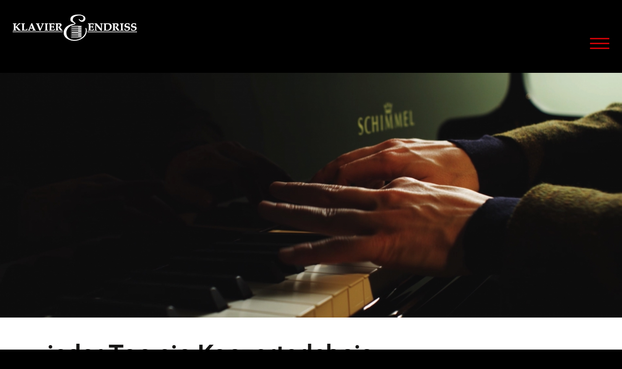

--- FILE ---
content_type: text/html; charset=UTF-8
request_url: https://www.klavier-endriss.de/instrumente-marken/schimmel-pianos-fluegel-klaviere/
body_size: 14470
content:
<!DOCTYPE html>
<html lang="de" class="html_stretched responsive av-preloader-disabled  html_header_top html_logo_left html_main_nav_header html_menu_right html_large html_header_sticky html_header_shrinking_disabled html_mobile_menu_tablet html_header_searchicon_disabled html_content_align_center html_header_unstick_top_disabled html_header_stretch html_minimal_header html_elegant-blog html_modern-blog html_burger_menu html_av-submenu-hidden html_av-submenu-display-click html_av-overlay-side html_av-overlay-side-classic html_av-submenu-noclone html_entry_id_301 av-cookies-no-cookie-consent av-no-preview av-default-lightbox html_burger_menu_active">
<head>
<meta charset="UTF-8" />


<!-- mobile setting -->
<meta name="viewport" content="width=device-width, initial-scale=1">

<!-- Scripts/CSS and wp_head hook -->
<meta name='robots' content='index, follow, max-image-preview:large, max-snippet:-1, max-video-preview:-1' />
	<style>img:is([sizes="auto" i], [sizes^="auto," i]) { contain-intrinsic-size: 3000px 1500px }</style>
	
	<!-- This site is optimized with the Yoast SEO plugin v26.8 - https://yoast.com/product/yoast-seo-wordpress/ -->
	<title>Schimmel - KLAVIER ENDRISS</title>
	<link rel="canonical" href="https://www.klavier-endriss.de/instrumente-marken/schimmel-pianos-fluegel-klaviere/" />
	<meta property="og:locale" content="de_DE" />
	<meta property="og:type" content="article" />
	<meta property="og:title" content="Schimmel - KLAVIER ENDRISS" />
	<meta property="og:url" content="https://www.klavier-endriss.de/instrumente-marken/schimmel-pianos-fluegel-klaviere/" />
	<meta property="og:site_name" content="KLAVIER ENDRISS" />
	<meta property="article:modified_time" content="2025-09-09T11:36:05+00:00" />
	<meta name="twitter:card" content="summary_large_image" />
	<meta name="twitter:label1" content="Geschätzte Lesezeit" />
	<meta name="twitter:data1" content="2 Minuten" />
	<script type="application/ld+json" class="yoast-schema-graph">{"@context":"https://schema.org","@graph":[{"@type":"WebPage","@id":"https://www.klavier-endriss.de/instrumente-marken/schimmel-pianos-fluegel-klaviere/","url":"https://www.klavier-endriss.de/instrumente-marken/schimmel-pianos-fluegel-klaviere/","name":"Schimmel - KLAVIER ENDRISS","isPartOf":{"@id":"https://www.klavier-endriss.de/#website"},"datePublished":"2020-05-25T01:13:23+00:00","dateModified":"2025-09-09T11:36:05+00:00","breadcrumb":{"@id":"https://www.klavier-endriss.de/instrumente-marken/schimmel-pianos-fluegel-klaviere/#breadcrumb"},"inLanguage":"de","potentialAction":[{"@type":"ReadAction","target":["https://www.klavier-endriss.de/instrumente-marken/schimmel-pianos-fluegel-klaviere/"]}]},{"@type":"BreadcrumbList","@id":"https://www.klavier-endriss.de/instrumente-marken/schimmel-pianos-fluegel-klaviere/#breadcrumb","itemListElement":[{"@type":"ListItem","position":1,"name":"Startseite","item":"https://www.klavier-endriss.de/klavier-endriss/"},{"@type":"ListItem","position":2,"name":"Instrumente","item":"https://www.klavier-endriss.de/instrumente-marken/"},{"@type":"ListItem","position":3,"name":"Schimmel"}]},{"@type":"WebSite","@id":"https://www.klavier-endriss.de/#website","url":"https://www.klavier-endriss.de/","name":"KLAVIER ENDRISS","description":"Klaviere &amp; Flügel | Klavier stimmen, Klavierreparaturen &amp; Konzertbetreuung","publisher":{"@id":"https://www.klavier-endriss.de/#organization"},"potentialAction":[{"@type":"SearchAction","target":{"@type":"EntryPoint","urlTemplate":"https://www.klavier-endriss.de/?s={search_term_string}"},"query-input":{"@type":"PropertyValueSpecification","valueRequired":true,"valueName":"search_term_string"}}],"inLanguage":"de"},{"@type":"Organization","@id":"https://www.klavier-endriss.de/#organization","name":"KLAVIER ENDRISS","url":"https://www.klavier-endriss.de/","logo":{"@type":"ImageObject","inLanguage":"de","@id":"https://www.klavier-endriss.de/#/schema/logo/image/","url":"https://www.klavier-endriss.de/wp-content/uploads/logo-klavier-endriss-sweb.png","contentUrl":"https://www.klavier-endriss.de/wp-content/uploads/logo-klavier-endriss-sweb.png","width":400,"height":87,"caption":"KLAVIER ENDRISS"},"image":{"@id":"https://www.klavier-endriss.de/#/schema/logo/image/"}}]}</script>
	<!-- / Yoast SEO plugin. -->


<link rel='dns-prefetch' href='//www.klavier-endriss.de' />
<link rel='dns-prefetch' href='//maxcdn.bootstrapcdn.com' />
<link rel='stylesheet' id='wp-block-library-css' href='https://www.klavier-endriss.de/wp-includes/css/dist/block-library/style.min.css?ver=dadcca0abbb0378018f78c478c1f1e51' type='text/css' media='all' />
<style id='global-styles-inline-css' type='text/css'>
:root{--wp--preset--aspect-ratio--square: 1;--wp--preset--aspect-ratio--4-3: 4/3;--wp--preset--aspect-ratio--3-4: 3/4;--wp--preset--aspect-ratio--3-2: 3/2;--wp--preset--aspect-ratio--2-3: 2/3;--wp--preset--aspect-ratio--16-9: 16/9;--wp--preset--aspect-ratio--9-16: 9/16;--wp--preset--color--black: #000000;--wp--preset--color--cyan-bluish-gray: #abb8c3;--wp--preset--color--white: #ffffff;--wp--preset--color--pale-pink: #f78da7;--wp--preset--color--vivid-red: #cf2e2e;--wp--preset--color--luminous-vivid-orange: #ff6900;--wp--preset--color--luminous-vivid-amber: #fcb900;--wp--preset--color--light-green-cyan: #7bdcb5;--wp--preset--color--vivid-green-cyan: #00d084;--wp--preset--color--pale-cyan-blue: #8ed1fc;--wp--preset--color--vivid-cyan-blue: #0693e3;--wp--preset--color--vivid-purple: #9b51e0;--wp--preset--color--metallic-red: #b02b2c;--wp--preset--color--maximum-yellow-red: #edae44;--wp--preset--color--yellow-sun: #eeee22;--wp--preset--color--palm-leaf: #83a846;--wp--preset--color--aero: #7bb0e7;--wp--preset--color--old-lavender: #745f7e;--wp--preset--color--steel-teal: #5f8789;--wp--preset--color--raspberry-pink: #d65799;--wp--preset--color--medium-turquoise: #4ecac2;--wp--preset--gradient--vivid-cyan-blue-to-vivid-purple: linear-gradient(135deg,rgba(6,147,227,1) 0%,rgb(155,81,224) 100%);--wp--preset--gradient--light-green-cyan-to-vivid-green-cyan: linear-gradient(135deg,rgb(122,220,180) 0%,rgb(0,208,130) 100%);--wp--preset--gradient--luminous-vivid-amber-to-luminous-vivid-orange: linear-gradient(135deg,rgba(252,185,0,1) 0%,rgba(255,105,0,1) 100%);--wp--preset--gradient--luminous-vivid-orange-to-vivid-red: linear-gradient(135deg,rgba(255,105,0,1) 0%,rgb(207,46,46) 100%);--wp--preset--gradient--very-light-gray-to-cyan-bluish-gray: linear-gradient(135deg,rgb(238,238,238) 0%,rgb(169,184,195) 100%);--wp--preset--gradient--cool-to-warm-spectrum: linear-gradient(135deg,rgb(74,234,220) 0%,rgb(151,120,209) 20%,rgb(207,42,186) 40%,rgb(238,44,130) 60%,rgb(251,105,98) 80%,rgb(254,248,76) 100%);--wp--preset--gradient--blush-light-purple: linear-gradient(135deg,rgb(255,206,236) 0%,rgb(152,150,240) 100%);--wp--preset--gradient--blush-bordeaux: linear-gradient(135deg,rgb(254,205,165) 0%,rgb(254,45,45) 50%,rgb(107,0,62) 100%);--wp--preset--gradient--luminous-dusk: linear-gradient(135deg,rgb(255,203,112) 0%,rgb(199,81,192) 50%,rgb(65,88,208) 100%);--wp--preset--gradient--pale-ocean: linear-gradient(135deg,rgb(255,245,203) 0%,rgb(182,227,212) 50%,rgb(51,167,181) 100%);--wp--preset--gradient--electric-grass: linear-gradient(135deg,rgb(202,248,128) 0%,rgb(113,206,126) 100%);--wp--preset--gradient--midnight: linear-gradient(135deg,rgb(2,3,129) 0%,rgb(40,116,252) 100%);--wp--preset--font-size--small: 1rem;--wp--preset--font-size--medium: 1.125rem;--wp--preset--font-size--large: 1.75rem;--wp--preset--font-size--x-large: clamp(1.75rem, 3vw, 2.25rem);--wp--preset--spacing--20: 0.44rem;--wp--preset--spacing--30: 0.67rem;--wp--preset--spacing--40: 1rem;--wp--preset--spacing--50: 1.5rem;--wp--preset--spacing--60: 2.25rem;--wp--preset--spacing--70: 3.38rem;--wp--preset--spacing--80: 5.06rem;--wp--preset--shadow--natural: 6px 6px 9px rgba(0, 0, 0, 0.2);--wp--preset--shadow--deep: 12px 12px 50px rgba(0, 0, 0, 0.4);--wp--preset--shadow--sharp: 6px 6px 0px rgba(0, 0, 0, 0.2);--wp--preset--shadow--outlined: 6px 6px 0px -3px rgba(255, 255, 255, 1), 6px 6px rgba(0, 0, 0, 1);--wp--preset--shadow--crisp: 6px 6px 0px rgba(0, 0, 0, 1);}:root { --wp--style--global--content-size: 800px;--wp--style--global--wide-size: 1130px; }:where(body) { margin: 0; }.wp-site-blocks > .alignleft { float: left; margin-right: 2em; }.wp-site-blocks > .alignright { float: right; margin-left: 2em; }.wp-site-blocks > .aligncenter { justify-content: center; margin-left: auto; margin-right: auto; }:where(.is-layout-flex){gap: 0.5em;}:where(.is-layout-grid){gap: 0.5em;}.is-layout-flow > .alignleft{float: left;margin-inline-start: 0;margin-inline-end: 2em;}.is-layout-flow > .alignright{float: right;margin-inline-start: 2em;margin-inline-end: 0;}.is-layout-flow > .aligncenter{margin-left: auto !important;margin-right: auto !important;}.is-layout-constrained > .alignleft{float: left;margin-inline-start: 0;margin-inline-end: 2em;}.is-layout-constrained > .alignright{float: right;margin-inline-start: 2em;margin-inline-end: 0;}.is-layout-constrained > .aligncenter{margin-left: auto !important;margin-right: auto !important;}.is-layout-constrained > :where(:not(.alignleft):not(.alignright):not(.alignfull)){max-width: var(--wp--style--global--content-size);margin-left: auto !important;margin-right: auto !important;}.is-layout-constrained > .alignwide{max-width: var(--wp--style--global--wide-size);}body .is-layout-flex{display: flex;}.is-layout-flex{flex-wrap: wrap;align-items: center;}.is-layout-flex > :is(*, div){margin: 0;}body .is-layout-grid{display: grid;}.is-layout-grid > :is(*, div){margin: 0;}body{padding-top: 0px;padding-right: 0px;padding-bottom: 0px;padding-left: 0px;}a:where(:not(.wp-element-button)){text-decoration: underline;}:root :where(.wp-element-button, .wp-block-button__link){background-color: #32373c;border-width: 0;color: #fff;font-family: inherit;font-size: inherit;line-height: inherit;padding: calc(0.667em + 2px) calc(1.333em + 2px);text-decoration: none;}.has-black-color{color: var(--wp--preset--color--black) !important;}.has-cyan-bluish-gray-color{color: var(--wp--preset--color--cyan-bluish-gray) !important;}.has-white-color{color: var(--wp--preset--color--white) !important;}.has-pale-pink-color{color: var(--wp--preset--color--pale-pink) !important;}.has-vivid-red-color{color: var(--wp--preset--color--vivid-red) !important;}.has-luminous-vivid-orange-color{color: var(--wp--preset--color--luminous-vivid-orange) !important;}.has-luminous-vivid-amber-color{color: var(--wp--preset--color--luminous-vivid-amber) !important;}.has-light-green-cyan-color{color: var(--wp--preset--color--light-green-cyan) !important;}.has-vivid-green-cyan-color{color: var(--wp--preset--color--vivid-green-cyan) !important;}.has-pale-cyan-blue-color{color: var(--wp--preset--color--pale-cyan-blue) !important;}.has-vivid-cyan-blue-color{color: var(--wp--preset--color--vivid-cyan-blue) !important;}.has-vivid-purple-color{color: var(--wp--preset--color--vivid-purple) !important;}.has-metallic-red-color{color: var(--wp--preset--color--metallic-red) !important;}.has-maximum-yellow-red-color{color: var(--wp--preset--color--maximum-yellow-red) !important;}.has-yellow-sun-color{color: var(--wp--preset--color--yellow-sun) !important;}.has-palm-leaf-color{color: var(--wp--preset--color--palm-leaf) !important;}.has-aero-color{color: var(--wp--preset--color--aero) !important;}.has-old-lavender-color{color: var(--wp--preset--color--old-lavender) !important;}.has-steel-teal-color{color: var(--wp--preset--color--steel-teal) !important;}.has-raspberry-pink-color{color: var(--wp--preset--color--raspberry-pink) !important;}.has-medium-turquoise-color{color: var(--wp--preset--color--medium-turquoise) !important;}.has-black-background-color{background-color: var(--wp--preset--color--black) !important;}.has-cyan-bluish-gray-background-color{background-color: var(--wp--preset--color--cyan-bluish-gray) !important;}.has-white-background-color{background-color: var(--wp--preset--color--white) !important;}.has-pale-pink-background-color{background-color: var(--wp--preset--color--pale-pink) !important;}.has-vivid-red-background-color{background-color: var(--wp--preset--color--vivid-red) !important;}.has-luminous-vivid-orange-background-color{background-color: var(--wp--preset--color--luminous-vivid-orange) !important;}.has-luminous-vivid-amber-background-color{background-color: var(--wp--preset--color--luminous-vivid-amber) !important;}.has-light-green-cyan-background-color{background-color: var(--wp--preset--color--light-green-cyan) !important;}.has-vivid-green-cyan-background-color{background-color: var(--wp--preset--color--vivid-green-cyan) !important;}.has-pale-cyan-blue-background-color{background-color: var(--wp--preset--color--pale-cyan-blue) !important;}.has-vivid-cyan-blue-background-color{background-color: var(--wp--preset--color--vivid-cyan-blue) !important;}.has-vivid-purple-background-color{background-color: var(--wp--preset--color--vivid-purple) !important;}.has-metallic-red-background-color{background-color: var(--wp--preset--color--metallic-red) !important;}.has-maximum-yellow-red-background-color{background-color: var(--wp--preset--color--maximum-yellow-red) !important;}.has-yellow-sun-background-color{background-color: var(--wp--preset--color--yellow-sun) !important;}.has-palm-leaf-background-color{background-color: var(--wp--preset--color--palm-leaf) !important;}.has-aero-background-color{background-color: var(--wp--preset--color--aero) !important;}.has-old-lavender-background-color{background-color: var(--wp--preset--color--old-lavender) !important;}.has-steel-teal-background-color{background-color: var(--wp--preset--color--steel-teal) !important;}.has-raspberry-pink-background-color{background-color: var(--wp--preset--color--raspberry-pink) !important;}.has-medium-turquoise-background-color{background-color: var(--wp--preset--color--medium-turquoise) !important;}.has-black-border-color{border-color: var(--wp--preset--color--black) !important;}.has-cyan-bluish-gray-border-color{border-color: var(--wp--preset--color--cyan-bluish-gray) !important;}.has-white-border-color{border-color: var(--wp--preset--color--white) !important;}.has-pale-pink-border-color{border-color: var(--wp--preset--color--pale-pink) !important;}.has-vivid-red-border-color{border-color: var(--wp--preset--color--vivid-red) !important;}.has-luminous-vivid-orange-border-color{border-color: var(--wp--preset--color--luminous-vivid-orange) !important;}.has-luminous-vivid-amber-border-color{border-color: var(--wp--preset--color--luminous-vivid-amber) !important;}.has-light-green-cyan-border-color{border-color: var(--wp--preset--color--light-green-cyan) !important;}.has-vivid-green-cyan-border-color{border-color: var(--wp--preset--color--vivid-green-cyan) !important;}.has-pale-cyan-blue-border-color{border-color: var(--wp--preset--color--pale-cyan-blue) !important;}.has-vivid-cyan-blue-border-color{border-color: var(--wp--preset--color--vivid-cyan-blue) !important;}.has-vivid-purple-border-color{border-color: var(--wp--preset--color--vivid-purple) !important;}.has-metallic-red-border-color{border-color: var(--wp--preset--color--metallic-red) !important;}.has-maximum-yellow-red-border-color{border-color: var(--wp--preset--color--maximum-yellow-red) !important;}.has-yellow-sun-border-color{border-color: var(--wp--preset--color--yellow-sun) !important;}.has-palm-leaf-border-color{border-color: var(--wp--preset--color--palm-leaf) !important;}.has-aero-border-color{border-color: var(--wp--preset--color--aero) !important;}.has-old-lavender-border-color{border-color: var(--wp--preset--color--old-lavender) !important;}.has-steel-teal-border-color{border-color: var(--wp--preset--color--steel-teal) !important;}.has-raspberry-pink-border-color{border-color: var(--wp--preset--color--raspberry-pink) !important;}.has-medium-turquoise-border-color{border-color: var(--wp--preset--color--medium-turquoise) !important;}.has-vivid-cyan-blue-to-vivid-purple-gradient-background{background: var(--wp--preset--gradient--vivid-cyan-blue-to-vivid-purple) !important;}.has-light-green-cyan-to-vivid-green-cyan-gradient-background{background: var(--wp--preset--gradient--light-green-cyan-to-vivid-green-cyan) !important;}.has-luminous-vivid-amber-to-luminous-vivid-orange-gradient-background{background: var(--wp--preset--gradient--luminous-vivid-amber-to-luminous-vivid-orange) !important;}.has-luminous-vivid-orange-to-vivid-red-gradient-background{background: var(--wp--preset--gradient--luminous-vivid-orange-to-vivid-red) !important;}.has-very-light-gray-to-cyan-bluish-gray-gradient-background{background: var(--wp--preset--gradient--very-light-gray-to-cyan-bluish-gray) !important;}.has-cool-to-warm-spectrum-gradient-background{background: var(--wp--preset--gradient--cool-to-warm-spectrum) !important;}.has-blush-light-purple-gradient-background{background: var(--wp--preset--gradient--blush-light-purple) !important;}.has-blush-bordeaux-gradient-background{background: var(--wp--preset--gradient--blush-bordeaux) !important;}.has-luminous-dusk-gradient-background{background: var(--wp--preset--gradient--luminous-dusk) !important;}.has-pale-ocean-gradient-background{background: var(--wp--preset--gradient--pale-ocean) !important;}.has-electric-grass-gradient-background{background: var(--wp--preset--gradient--electric-grass) !important;}.has-midnight-gradient-background{background: var(--wp--preset--gradient--midnight) !important;}.has-small-font-size{font-size: var(--wp--preset--font-size--small) !important;}.has-medium-font-size{font-size: var(--wp--preset--font-size--medium) !important;}.has-large-font-size{font-size: var(--wp--preset--font-size--large) !important;}.has-x-large-font-size{font-size: var(--wp--preset--font-size--x-large) !important;}
:where(.wp-block-post-template.is-layout-flex){gap: 1.25em;}:where(.wp-block-post-template.is-layout-grid){gap: 1.25em;}
:where(.wp-block-columns.is-layout-flex){gap: 2em;}:where(.wp-block-columns.is-layout-grid){gap: 2em;}
:root :where(.wp-block-pullquote){font-size: 1.5em;line-height: 1.6;}
</style>
<link rel='stylesheet' id='font-awesome-css' href='//maxcdn.bootstrapcdn.com/font-awesome/4.6.3/css/font-awesome.min.css?ver=dadcca0abbb0378018f78c478c1f1e51' type='text/css' media='all' />
<link rel='stylesheet' id='parent-style-css' href='https://www.klavier-endriss.de/wp-content/themes/enfold/style.css?ver=dadcca0abbb0378018f78c478c1f1e51' type='text/css' media='all' />
<link rel='stylesheet' id='avia-merged-styles-css' href='https://www.klavier-endriss.de/wp-content/uploads/dynamic_avia/avia-merged-styles-8e1d42d57951059452585811d2fcde1b---696fe1ee89e39.css' type='text/css' media='all' />
<link rel='stylesheet' id='avia-single-post-301-css' href='https://www.klavier-endriss.de/wp-content/uploads/dynamic_avia/avia_posts_css/post-301.css?ver=ver-1769018882' type='text/css' media='all' />
<script type="text/javascript" src="https://www.klavier-endriss.de/wp-includes/js/jquery/jquery.min.js?ver=3.7.1" id="jquery-core-js"></script>
<script type="text/javascript" src="https://www.klavier-endriss.de/wp-includes/js/jquery/jquery-migrate.min.js?ver=3.4.1" id="jquery-migrate-js"></script>
<script type="text/javascript" src="https://www.klavier-endriss.de/wp-content/uploads/dynamic_avia/avia-head-scripts-4f5eead831c86c2e16cfa55444a254ca---696fe1eea5215.js" id="avia-head-scripts-js"></script>
<link rel="https://api.w.org/" href="https://www.klavier-endriss.de/wp-json/" /><link rel="alternate" title="JSON" type="application/json" href="https://www.klavier-endriss.de/wp-json/wp/v2/pages/301" /><link rel="EditURI" type="application/rsd+xml" title="RSD" href="https://www.klavier-endriss.de/xmlrpc.php?rsd" />

<link rel='shortlink' href='https://www.klavier-endriss.de/?p=301' />
<link rel="alternate" title="oEmbed (JSON)" type="application/json+oembed" href="https://www.klavier-endriss.de/wp-json/oembed/1.0/embed?url=https%3A%2F%2Fwww.klavier-endriss.de%2Finstrumente-marken%2Fschimmel-pianos-fluegel-klaviere%2F" />
<link rel="alternate" title="oEmbed (XML)" type="text/xml+oembed" href="https://www.klavier-endriss.de/wp-json/oembed/1.0/embed?url=https%3A%2F%2Fwww.klavier-endriss.de%2Finstrumente-marken%2Fschimmel-pianos-fluegel-klaviere%2F&#038;format=xml" />

<link rel="icon" href="/wp-content/uploads/favicon.png" type="image/png">
<!--[if lt IE 9]><script src="https://www.klavier-endriss.de/wp-content/themes/enfold/js/html5shiv.js"></script><![endif]--><link rel="profile" href="https://gmpg.org/xfn/11" />
<link rel="alternate" type="application/rss+xml" title="KLAVIER ENDRISS RSS2 Feed" href="https://www.klavier-endriss.de/feed/" />
<link rel="pingback" href="https://www.klavier-endriss.de/xmlrpc.php" />

<!-- To speed up the rendering and to display the site as fast as possible to the user we include some styles and scripts for above the fold content inline -->
<script type="text/javascript">'use strict';var avia_is_mobile=!1;if(/Android|webOS|iPhone|iPad|iPod|BlackBerry|IEMobile|Opera Mini/i.test(navigator.userAgent)&&'ontouchstart' in document.documentElement){avia_is_mobile=!0;document.documentElement.className+=' avia_mobile '}
else{document.documentElement.className+=' avia_desktop '};document.documentElement.className+=' js_active ';(function(){var e=['-webkit-','-moz-','-ms-',''],n='',o=!1,a=!1;for(var t in e){if(e[t]+'transform' in document.documentElement.style){o=!0;n=e[t]+'transform'};if(e[t]+'perspective' in document.documentElement.style){a=!0}};if(o){document.documentElement.className+=' avia_transform '};if(a){document.documentElement.className+=' avia_transform3d '};if(typeof document.getElementsByClassName=='function'&&typeof document.documentElement.getBoundingClientRect=='function'&&avia_is_mobile==!1){if(n&&window.innerHeight>0){setTimeout(function(){var e=0,o={},a=0,t=document.getElementsByClassName('av-parallax'),i=window.pageYOffset||document.documentElement.scrollTop;for(e=0;e<t.length;e++){t[e].style.top='0px';o=t[e].getBoundingClientRect();a=Math.ceil((window.innerHeight+i-o.top)*0.3);t[e].style[n]='translate(0px, '+a+'px)';t[e].style.top='auto';t[e].className+=' enabled-parallax '}},50)}}})();</script><style type="text/css">
		@font-face {font-family: 'entypo-fontello-enfold'; font-weight: normal; font-style: normal; font-display: auto;
		src: url('https://www.klavier-endriss.de/wp-content/themes/enfold/config-templatebuilder/avia-template-builder/assets/fonts/entypo-fontello-enfold/entypo-fontello-enfold.woff2') format('woff2'),
		url('https://www.klavier-endriss.de/wp-content/themes/enfold/config-templatebuilder/avia-template-builder/assets/fonts/entypo-fontello-enfold/entypo-fontello-enfold.woff') format('woff'),
		url('https://www.klavier-endriss.de/wp-content/themes/enfold/config-templatebuilder/avia-template-builder/assets/fonts/entypo-fontello-enfold/entypo-fontello-enfold.ttf') format('truetype'),
		url('https://www.klavier-endriss.de/wp-content/themes/enfold/config-templatebuilder/avia-template-builder/assets/fonts/entypo-fontello-enfold/entypo-fontello-enfold.svg#entypo-fontello-enfold') format('svg'),
		url('https://www.klavier-endriss.de/wp-content/themes/enfold/config-templatebuilder/avia-template-builder/assets/fonts/entypo-fontello-enfold/entypo-fontello-enfold.eot'),
		url('https://www.klavier-endriss.de/wp-content/themes/enfold/config-templatebuilder/avia-template-builder/assets/fonts/entypo-fontello-enfold/entypo-fontello-enfold.eot?#iefix') format('embedded-opentype');
		}

		#top .avia-font-entypo-fontello-enfold, body .avia-font-entypo-fontello-enfold, html body [data-av_iconfont='entypo-fontello-enfold']:before{ font-family: 'entypo-fontello-enfold'; }
		
		@font-face {font-family: 'entypo-fontello'; font-weight: normal; font-style: normal; font-display: auto;
		src: url('https://www.klavier-endriss.de/wp-content/themes/enfold/config-templatebuilder/avia-template-builder/assets/fonts/entypo-fontello/entypo-fontello.woff2') format('woff2'),
		url('https://www.klavier-endriss.de/wp-content/themes/enfold/config-templatebuilder/avia-template-builder/assets/fonts/entypo-fontello/entypo-fontello.woff') format('woff'),
		url('https://www.klavier-endriss.de/wp-content/themes/enfold/config-templatebuilder/avia-template-builder/assets/fonts/entypo-fontello/entypo-fontello.ttf') format('truetype'),
		url('https://www.klavier-endriss.de/wp-content/themes/enfold/config-templatebuilder/avia-template-builder/assets/fonts/entypo-fontello/entypo-fontello.svg#entypo-fontello') format('svg'),
		url('https://www.klavier-endriss.de/wp-content/themes/enfold/config-templatebuilder/avia-template-builder/assets/fonts/entypo-fontello/entypo-fontello.eot'),
		url('https://www.klavier-endriss.de/wp-content/themes/enfold/config-templatebuilder/avia-template-builder/assets/fonts/entypo-fontello/entypo-fontello.eot?#iefix') format('embedded-opentype');
		}

		#top .avia-font-entypo-fontello, body .avia-font-entypo-fontello, html body [data-av_iconfont='entypo-fontello']:before{ font-family: 'entypo-fontello'; }
		</style>
</head>

<body id="top" class="wp-singular page-template-default page page-id-301 page-child parent-pageid-492 wp-theme-enfold wp-child-theme-avevita-child stretched rtl_columns av-curtain-numeric roboto-v30-latin-custom roboto-v30-latin open-sans-v34-latin-custom open-sans-v34-latin  post-type-page" itemscope="itemscope" itemtype="https://schema.org/WebPage" >

	
	<div id='wrap_all'>

	
<header id='header' class='all_colors header_color light_bg_color  av_header_top av_logo_left av_main_nav_header av_menu_right av_large av_header_sticky av_header_shrinking_disabled av_header_stretch av_mobile_menu_tablet av_header_searchicon_disabled av_header_unstick_top_disabled av_minimal_header av_bottom_nav_disabled  av_header_border_disabled'  data-av_shrink_factor='50' role="banner" itemscope="itemscope" itemtype="https://schema.org/WPHeader" >

		<div  id='header_main' class='container_wrap container_wrap_logo'>

        <div class='container av-logo-container'><div class='inner-container'><span class='logo avia-standard-logo'><a href='https://www.klavier-endriss.de/' class='' aria-label='KLAVIER ENDRISS' ><img src="/wp-content/uploads/LogoKlavierEndriss-web.png" height="100" width="300" alt='KLAVIER ENDRISS' title='' /></a></span><nav class='main_menu' data-selectname='Seite auswählen'  role="navigation" itemscope="itemscope" itemtype="https://schema.org/SiteNavigationElement" ><div class="avia-menu av-main-nav-wrap"><ul role="menu" class="menu av-main-nav" id="avia-menu"><li role="menuitem" id="menu-item-402" class="menu-item menu-item-type-post_type menu-item-object-page menu-item-home menu-item-top-level menu-item-top-level-1"><a href="https://www.klavier-endriss.de/" itemprop="url" tabindex="0"><span class="avia-bullet"></span><span class="avia-menu-text">KLAVIER ENDRISS</span><span class="avia-menu-fx"><span class="avia-arrow-wrap"><span class="avia-arrow"></span></span></span></a></li>
<li role="menuitem" id="menu-item-1824" class="menu-item menu-item-type-post_type menu-item-object-page menu-item-top-level menu-item-top-level-2"><a href="https://www.klavier-endriss.de/aktuelle-informationen-klavier-endriss/" itemprop="url" tabindex="0"><span class="avia-bullet"></span><span class="avia-menu-text">Aktuelle Informationen</span><span class="avia-menu-fx"><span class="avia-arrow-wrap"><span class="avia-arrow"></span></span></span></a></li>
<li role="menuitem" id="menu-item-1299" class="menu-item menu-item-type-custom menu-item-object-custom menu-item-has-children menu-item-top-level menu-item-top-level-3"><a href="/klavierstimmen/" itemprop="url" tabindex="0"><span class="avia-bullet"></span><span class="avia-menu-text">Unsere Leistungen</span><span class="avia-menu-fx"><span class="avia-arrow-wrap"><span class="avia-arrow"></span></span></span></a>


<ul class="sub-menu">
	<li role="menuitem" id="menu-item-556" class="menu-item menu-item-type-post_type menu-item-object-page"><a href="https://www.klavier-endriss.de/klavier-stimmen-laaber-regensburg/" itemprop="url" tabindex="0"><span class="avia-bullet"></span><span class="avia-menu-text">Klavier stimmen</span></a></li>
	<li role="menuitem" id="menu-item-1297" class="menu-item menu-item-type-post_type menu-item-object-page"><a href="https://www.klavier-endriss.de/reparaturen-von-klavieren-fluegel-und-cembalo/" itemprop="url" tabindex="0"><span class="avia-bullet"></span><span class="avia-menu-text">Reparaturen</span></a></li>
	<li role="menuitem" id="menu-item-1319" class="menu-item menu-item-type-post_type menu-item-object-page"><a href="https://www.klavier-endriss.de/gutachten/" itemprop="url" tabindex="0"><span class="avia-bullet"></span><span class="avia-menu-text">Werteinschätzung</span></a></li>
	<li role="menuitem" id="menu-item-1329" class="menu-item menu-item-type-post_type menu-item-object-page"><a href="https://www.klavier-endriss.de/konzert-und-aufnahmebetreuung-klavierfachgeschaeft/" itemprop="url" tabindex="0"><span class="avia-bullet"></span><span class="avia-menu-text">Konzertbetreuung</span></a></li>
</ul>
</li>
<li role="menuitem" id="menu-item-1706" class="menu-item menu-item-type-post_type menu-item-object-page menu-item-mega-parent  menu-item-top-level menu-item-top-level-4"><a href="https://www.klavier-endriss.de/instrumente-zum-anspielen-klavier-und-fluegel-musikinstrumente/" itemprop="url" tabindex="0"><span class="avia-bullet"></span><span class="avia-menu-text">Instrumente zum Anspielen</span><span class="avia-menu-fx"><span class="avia-arrow-wrap"><span class="avia-arrow"></span></span></span></a></li>
<li role="menuitem" id="menu-item-1383" class="menu-item menu-item-type-custom menu-item-object-custom menu-item-has-children menu-item-top-level menu-item-top-level-5"><a href="/zubehoer/" itemprop="url" tabindex="0"><span class="avia-bullet"></span><span class="avia-menu-text">Zubehör</span><span class="avia-menu-fx"><span class="avia-arrow-wrap"><span class="avia-arrow"></span></span></span></a>


<ul class="sub-menu">
	<li role="menuitem" id="menu-item-1719" class="menu-item menu-item-type-post_type menu-item-object-page"><a href="https://www.klavier-endriss.de/klavierbaenke/" itemprop="url" tabindex="0"><span class="avia-bullet"></span><span class="avia-menu-text">Klavierbänke</span></a></li>
</ul>
</li>
<li role="menuitem" id="menu-item-422" class="menu-item menu-item-type-post_type menu-item-object-page menu-item-top-level menu-item-top-level-6"><a href="https://www.klavier-endriss.de/ueber-klavier-endriss/" itemprop="url" tabindex="0"><span class="avia-bullet"></span><span class="avia-menu-text">Über KLAVIER ENDRISS</span><span class="avia-menu-fx"><span class="avia-arrow-wrap"><span class="avia-arrow"></span></span></span></a></li>
<li role="menuitem" id="menu-item-423" class="menu-item menu-item-type-custom menu-item-object-custom current-menu-ancestor current-menu-parent menu-item-has-children menu-item-top-level menu-item-top-level-7"><a href="/schimmel/" itemprop="url" tabindex="0"><span class="avia-bullet"></span><span class="avia-menu-text">Hersteller</span><span class="avia-menu-fx"><span class="avia-arrow-wrap"><span class="avia-arrow"></span></span></span></a>


<ul class="sub-menu">
	<li role="menuitem" id="menu-item-405" class="menu-item menu-item-type-post_type menu-item-object-page current-menu-item page_item page-item-301 current_page_item"><a href="https://www.klavier-endriss.de/instrumente-marken/schimmel-pianos-fluegel-klaviere/" itemprop="url" tabindex="0"><span class="avia-bullet"></span><span class="avia-menu-text">Schimmel</span></a></li>
	<li role="menuitem" id="menu-item-406" class="menu-item menu-item-type-post_type menu-item-object-page"><a href="https://www.klavier-endriss.de/instrumente-marken/kawai-pianos-fluegel-klaviere/" itemprop="url" tabindex="0"><span class="avia-bullet"></span><span class="avia-menu-text">Kawai</span></a></li>
	<li role="menuitem" id="menu-item-537" class="menu-item menu-item-type-post_type menu-item-object-page"><a href="https://www.klavier-endriss.de/klavier-endriss-klavierstimmer-laaber-regensburg/" itemprop="url" tabindex="0"><span class="avia-bullet"></span><span class="avia-menu-text">Klavier</span></a></li>
	<li role="menuitem" id="menu-item-437" class="menu-item menu-item-type-post_type menu-item-object-page"><a href="https://www.klavier-endriss.de/fluegel-kawai-schimmel/" itemprop="url" tabindex="0"><span class="avia-bullet"></span><span class="avia-menu-text">Flügel</span></a></li>
	<li role="menuitem" id="menu-item-479" class="menu-item menu-item-type-post_type menu-item-object-page"><a href="https://www.klavier-endriss.de/cembalo-klavier-endriss/" itemprop="url" tabindex="0"><span class="avia-bullet"></span><span class="avia-menu-text">Cembalo</span></a></li>
</ul>
</li>
<li role="menuitem" id="menu-item-2055" class="menu-item menu-item-type-post_type menu-item-object-page menu-item-top-level menu-item-top-level-8"><a href="https://www.klavier-endriss.de/kontakt/" itemprop="url" tabindex="0"><span class="avia-bullet"></span><span class="avia-menu-text">Kontakt</span><span class="avia-menu-fx"><span class="avia-arrow-wrap"><span class="avia-arrow"></span></span></span></a></li>
<li class="av-burger-menu-main menu-item-avia-special " role="menuitem">
	        			<a href="#" aria-label="Menü" aria-hidden="false">
							<span class="av-hamburger av-hamburger--spin av-js-hamburger">
								<span class="av-hamburger-box">
						          <span class="av-hamburger-inner"></span>
						          <strong>Menü</strong>
								</span>
							</span>
							<span class="avia_hidden_link_text">Menü</span>
						</a>
	        		   </li></ul></div></nav></div> </div> 
		<!-- end container_wrap-->
		</div>
<div class="header_bg"></div>
<!-- end header -->
</header>

	<div id='main' class='all_colors' data-scroll-offset='116'>

	<div id='full_slider_1'  class='avia-fullwidth-slider main_color avia-shadow   avia-builder-el-0  el_before_av_section  avia-builder-el-first   container_wrap fullsize'  ><div  class='avia-slideshow av-kalu2cr3-2ee91397ff42d9f7cff468cb2c5f18e0 avia-slideshow-featured_large av_slideshow_full avia-slide-slider av-slideshow-ui av-control-default av-slideshow-manual av-loop-once av-loop-manual-endless av-default-height-applied   avia-slideshow-1' data-slideshow-options="{&quot;animation&quot;:&quot;slide&quot;,&quot;autoplay&quot;:false,&quot;loop_autoplay&quot;:&quot;once&quot;,&quot;interval&quot;:5,&quot;loop_manual&quot;:&quot;manual-endless&quot;,&quot;autoplay_stopper&quot;:false,&quot;noNavigation&quot;:false,&quot;bg_slider&quot;:false,&quot;keep_padding&quot;:false,&quot;hoverpause&quot;:false,&quot;show_slide_delay&quot;:0}"  itemprop="image" itemscope="itemscope" itemtype="https://schema.org/ImageObject" ><ul class='avia-slideshow-inner ' style='padding-bottom: 42%;'><li  class='avia-slideshow-slide av-kalu2cr3-2ee91397ff42d9f7cff468cb2c5f18e0__0  av-single-slide slide-1 slide-odd'><div data-rel='slideshow-1' class='avia-slide-wrap '   ><img fetchpriority="high" class="wp-image-3757 avia-img-lazy-loading-not-3757"  src='https://www.klavier-endriss.de/wp-content/uploads/schimmel-header-1500x630.jpg' width='1500' height='630' title='schimmel-header' alt=''  itemprop="thumbnailUrl"   /></div></li></ul></div></div>
<div id='av_section_1'  class='avia-section av-4rq0-674a0abc4faaaabac73f2ffec43d2b2d main_color avia-section-default avia-no-border-styling  avia-builder-el-1  el_after_av_slideshow_full  el_before_av_section  avia-bg-style-scroll container_wrap fullsize'  ><div class='container av-section-cont-open' ><div class='template-page content  av-content-full alpha units'><div class='post-entry post-entry-type-page post-entry-301'><div class='entry-content-wrapper clearfix'>
<div  class='flex_column av-akc-c614f49e28caea6e0d00470527054ba3 av_one_full  avia-builder-el-2  el_before_av_four_fifth  avia-builder-el-first  first flex_column_div av-zero-column-padding  '     ><div  class='av-special-heading av-8qr91-c0ef9f3fabcc557ae1ce50374dfca02c av-special-heading-h1 blockquote modern-quote  avia-builder-el-3  avia-builder-el-no-sibling  av-inherit-size'><h1 class='av-special-heading-tag '  itemprop="headline"  ><span class="left">… </span><span style="font-weight:bold">jeder Ton ein Konzerterlebnis</span> <br /><span style="color:#c80205; font-weight:bold;">Schimmel Pianos</span></h1><div class="special-heading-border"><div class="special-heading-inner-border"></div></div></div></div><div  class='flex_column av-akc-2-13bd898352707e6dc6228b4e9ec53634 av_four_fifth  avia-builder-el-4  el_after_av_one_full  el_before_av_one_fifth  first flex_column_div av-zero-column-padding  column-top-margin'     ><section  class='av_textblock_section av-kai2k8td-4f21a1cd52be1abc499dcd9ad7ff9eae '   itemscope="itemscope" itemtype="https://schema.org/CreativeWork" ><div class='avia_textblock'  itemprop="text" ><p>Seit 1885 ist es die Passion von Schimmel Pianos, mit seinem Kunsthandwerk und dem Wissen dazu beizutragen, dass unzählige Menschen, berühmt, bekannt oder unbekannt ihr persönliches Glück auf 88 Tasten finden. Deshalb stammen die meistgespielten Klaviere und Flügel aus Deutschland auch von Schimmel.</p>
<p>Beseelt von Pioniergeist und zielstrebiger Beharrlichkeit orientierten sich seine Maximen stets an den Erwartungen seiner Kunden. Man hörte und spürte, mit welcher Liebe und Sorgfalt seine Flügel und Klaviere gebaut waren und auch damals hohen Ansprüchen an Klangqualität und Spielbarkeit gerecht wurden.<br />
Daran hat sich bis heute nichts geändert.</p>
<p>Die Investition in ein Musikinstrument der Spitzenklasse erfordert Vertrauen in das Markenprodukt und dem Geschäftspartner vor Ort. Klavier Endriss ist autorisierter Schimmel Partner und steht Ihnen als Experte bei Beratung, bei der Entscheidung für ein Schimmel Instrument, bei dessen Auslieferung und zur späteren fachgerechten Pflege, zur Verfügung.</p>
</div></section></div><div  class='flex_column av-akc-1-4e2fe2b84f749d5747562b6d59fdec0d av_one_fifth  avia-builder-el-6  el_after_av_four_fifth  avia-builder-el-last  flex_column_div av-zero-column-padding  column-top-margin'     ><div  class='avia-image-container av-kayl84gf-576b6e81bf783f087a583d28a8e5a0aa av-styling- avia-align-center  avia-builder-el-7  avia-builder-el-no-sibling '   itemprop="image" itemscope="itemscope" itemtype="https://schema.org/ImageObject" ><div class="avia-image-container-inner"><div class="avia-image-overlay-wrap"><img fetchpriority="high" class='wp-image-79 avia-img-lazy-loading-not-79 avia_image ' src='https://www.klavier-endriss.de/wp-content/uploads/klavier-piano-schimmel.gif' alt='' title='SCHIMMEL PIANO'  height="363" width="650"  itemprop="thumbnailUrl"  /></div></div></div></div></div></div></div><!-- close content main div --></div></div><div id='av_section_2'  class='avia-section av-dx867-250202d185c88a2cc1dbfb9d9e4163fa main_color avia-section-no-padding avia-no-border-styling  avia-builder-el-8  el_after_av_section  avia-builder-el-last  avia-bg-style-scroll container_wrap fullsize'  ><div class='container av-section-cont-open' ><div class='template-page content  av-content-full alpha units'><div class='post-entry post-entry-type-page post-entry-301'><div class='entry-content-wrapper clearfix'>
<div  class='flex_column av-aegwf-c69a6fb9294e6b3006ec9914cb69b114 av_one_full  avia-builder-el-9  el_before_av_one_full  avia-builder-el-first  first flex_column_div av-zero-column-padding  '     ><div  id="av-sc-portfolio-1"  class="av-portfolio-grid-sorting-container"><div class='sort_width_container  av-sort-yes' data-portfolio-id='1' ><div id='js_sort_items' ><div class='sort_by_cat hidden'><a href="#" data-filter="all_sort" class="all_sort_button active_sort"><span class="inner_sort_button"><span>Alle</span><small class="av-cat-count"> 2 </small></span></a><span class="text-sep schimmel_sort_sep">/</span><a href="#" data-filter="schimmel_sort" class="schimmel_sort_button" ><span class="inner_sort_button"><span>Schimmel</span><small class="av-cat-count"> 2 </small></span></a></div></div></div><div  class=' grid-sort-container isotope   no_margin-container with-excerpt-container grid-total-even grid-col-3 grid-links-' data-portfolio-id='1'><div data-ajax-id='803' class=' grid-entry flex_column isotope-item all_sort no_margin post-entry post-entry-803 grid-entry-overview grid-loop-1 grid-parity-odd  aktuelle-angebote_sort klaviere_sort schimmel_sort  av_one_third first default_av_fullwidth '><article class='main_color inner-entry'  itemscope="itemscope" itemtype="https://schema.org/CreativeWork" ><a href="https://www.klavier-endriss.de/instrumente/schimmel-classic-klavier-c-121-tradition-schwarz-poliert/" title='SCHIMMEL Klavier C 121 Tradition'  data-rel='grid-1' class='grid-image avia-hover-fx'> <img decoding="async" fetchpriority="high" width="495" height="400" src="https://www.klavier-endriss.de/wp-content/uploads/schimmel-495x400.jpg" class="wp-image-67 avia-img-lazy-loading-not-67 attachment-portfolio size-portfolio wp-post-image" alt="SCHIMMEL Klavier Classic C 121 T Tradition –" /></a><div class='grid-content'><div class='avia-arrow'></div><header class="entry-content-header" aria-label="Portfolio: SCHIMMEL Klavier C 121 Tradition"><h3 class='grid-entry-title entry-title '  itemprop="headline" ><a href='https://www.klavier-endriss.de/instrumente/schimmel-classic-klavier-c-121-tradition-schwarz-poliert/' title='SCHIMMEL Klavier C 121 Tradition'>SCHIMMEL Klavier C 121 Tradition</a></h3></header></div><footer class="entry-footer"></footer></article></div><div data-ajax-id='153' class=' grid-entry flex_column isotope-item all_sort no_margin post-entry post-entry-153 grid-entry-overview grid-loop-2 grid-parity-even  post-entry-last  klaviere_sort schimmel_sort  av_one_third  default_av_fullwidth '><article class='main_color inner-entry'  itemscope="itemscope" itemtype="https://schema.org/CreativeWork" ><a href="https://www.klavier-endriss.de/instrumente/schimmel-classic-klavier-c-116-tradition-schwarz-poliert/" title='SCHIMMEL Klavier C 116 Tradition'  data-rel='grid-1' class='grid-image avia-hover-fx'> <img decoding="async" fetchpriority="high" width="495" height="400" src="https://www.klavier-endriss.de/wp-content/uploads/SCH_C116_T-495x400.jpg" class="wp-image-761 avia-img-lazy-loading-not-761 attachment-portfolio size-portfolio wp-post-image" alt="" srcset="https://www.klavier-endriss.de/wp-content/uploads/SCH_C116_T-495x400.jpg 495w, https://www.klavier-endriss.de/wp-content/uploads/SCH_C116_T-845x684.jpg 845w" sizes="(max-width: 495px) 100vw, 495px" /></a><div class='grid-content'><div class='avia-arrow'></div><header class="entry-content-header" aria-label="Portfolio: SCHIMMEL Klavier C 116 Tradition"><h3 class='grid-entry-title entry-title '  itemprop="headline" ><a href='https://www.klavier-endriss.de/instrumente/schimmel-classic-klavier-c-116-tradition-schwarz-poliert/' title='SCHIMMEL Klavier C 116 Tradition'>SCHIMMEL Klavier C 116 Tradition</a></h3></header></div><footer class="entry-footer"></footer></article></div></div></div>   <!--   class="av-portfolio-grid-sorting-container"  --></div><div  class='flex_column av-7f725-fe577c3dbeab2d47d1595d277c291d73 av_one_full  avia-builder-el-11  el_after_av_one_full  avia-builder-el-last  first flex_column_div av-zero-column-padding  column-top-margin'     ></div>
</p>
</div></div></div><!-- close content main div --> <!-- section close by builder template -->		</div><!--end builder template--></div><!-- close default .container_wrap element --><div class="footer-page-content footer_color" id="footer-page"><style type="text/css" data-created_by="avia_inline_auto" id="style-css-av-kak8cutf-e58c193663897378068a083ddebf06be">
.avia-section.av-kak8cutf-e58c193663897378068a083ddebf06be{
background-color:#000000;
background-image:unset;
margin-top:0px;
margin-bottom:0px;
}
</style>
<div id='av_section_3'  class='avia-section av-kak8cutf-e58c193663897378068a083ddebf06be main_color avia-section-no-padding avia-no-border-styling  avia-builder-el-0  avia-builder-el-no-sibling  avia-bg-style-scroll container_wrap fullsize'  ><div class='container av-section-cont-open' ><main  role="main" itemprop="mainContentOfPage"  class='template-page content  av-content-full alpha units'><div class='post-entry post-entry-type-page post-entry-301'><div class='entry-content-wrapper clearfix'>

<style type="text/css" data-created_by="avia_inline_auto" id="style-css-av-kak8nd35-43b1c03f5cc33b91ba87fb63fe673354">
.avia-image-container.av-kak8nd35-43b1c03f5cc33b91ba87fb63fe673354 img.avia_image{
box-shadow:none;
}
.avia-image-container.av-kak8nd35-43b1c03f5cc33b91ba87fb63fe673354 .av-image-caption-overlay-center{
color:#ffffff;
}
</style>
<div  class='avia-image-container av-kak8nd35-43b1c03f5cc33b91ba87fb63fe673354 av-styling- av-img-linked avia-align-left  avia-builder-el-1  el_before_av_one_fourth  avia-builder-el-first '   itemprop="image" itemscope="itemscope" itemtype="https://schema.org/ImageObject" ><div class="avia-image-container-inner"><div class="avia-image-overlay-wrap"><a href="https://www.klavier-endriss.de/" class='avia_image '  aria-label='KAW KLAVIER ENDRISS'><img fetchpriority="high" class='wp-image-1793 avia-img-lazy-loading-not-1793 avia_image ' src='https://www.klavier-endriss.de/wp-content/uploads/Logo-weiss-sw-300x145.jpg' alt='' title='KAW KLAVIER ENDRISS'  height="145" width="300"  itemprop="thumbnailUrl"  /></a></div></div></div>
<div class='flex_column_table av-jwi2h-980d0572c2273838ec64229222b15799 sc-av_one_fourth av-equal-height-column-flextable'>
<style type="text/css" data-created_by="avia_inline_auto" id="style-css-av-jwi2h-980d0572c2273838ec64229222b15799">
.flex_column.av-jwi2h-980d0572c2273838ec64229222b15799{
border-radius:0px 0px 0px 0px;
padding:0px 0px 0px 0px;
}
</style>
<div  class='flex_column av-jwi2h-980d0572c2273838ec64229222b15799 av_one_fourth  avia-builder-el-2  el_after_av_image  el_before_av_one_fourth  first flex_column_table_cell av-equal-height-column av-align-top av-zero-column-padding  '     ><style type="text/css" data-created_by="avia_inline_auto" id="style-css-av-kak84r16-6294e85c811c65c609bc24fb82c5e7d6">
#top .av_textblock_section.av-kak84r16-6294e85c811c65c609bc24fb82c5e7d6 .avia_textblock{
font-size:20px;
color:#ffffff;
}
</style>
<section  class='av_textblock_section av-kak84r16-6294e85c811c65c609bc24fb82c5e7d6 '   itemscope="itemscope" itemtype="https://schema.org/CreativeWork" ><div class='avia_textblock av_inherit_color'  itemprop="text" ><p><a href="https://www.klavier-endriss.de/instrumente-zum-anspielen-klavier-und-fluegel-musikinstrumente/">Instrumente zum Anspielen</a><br />
<a href="https://www.klavier-endriss.de/klavier-endriss-klavierstimmer-laaber-regensburg/">Klaviere</a><br />
<a href="https://www.klavier-endriss.de/digitalpianos-silentfunktion/">Klaviere mit Silent-Funktion</a><br />
<a href="https://www.klavier-endriss.de/fluegel-kawai-schimmel/">Flügel</a><br />
<a href="https://www.klavier-endriss.de/cembalo/">Cembalo</a></p>
</div></section></div><div class='av-flex-placeholder'></div>
<style type="text/css" data-created_by="avia_inline_auto" id="style-css-av-1fpyx-92c7b06ba41455c3b6b4c7284af3423a">
.flex_column.av-1fpyx-92c7b06ba41455c3b6b4c7284af3423a{
border-radius:0px 0px 0px 0px;
padding:0px 0px 0px 0px;
}
</style>
<div  class='flex_column av-1fpyx-92c7b06ba41455c3b6b4c7284af3423a av_one_fourth  avia-builder-el-4  el_after_av_one_fourth  el_before_av_one_fourth  flex_column_table_cell av-equal-height-column av-align-top av-zero-column-padding  '     ><style type="text/css" data-created_by="avia_inline_auto" id="style-css-av-kak84r16-6-59cba0716f53fc1169d41dfbd3eb5eeb">
#top .av_textblock_section.av-kak84r16-6-59cba0716f53fc1169d41dfbd3eb5eeb .avia_textblock{
font-size:20px;
color:#ffffff;
}
</style>
<section  class='av_textblock_section av-kak84r16-6-59cba0716f53fc1169d41dfbd3eb5eeb '   itemscope="itemscope" itemtype="https://schema.org/CreativeWork" ><div class='avia_textblock av_inherit_color'  itemprop="text" ><p><span style="font-weight: bold;">Unsere Leistungen</span><br />
<a href="https://www.klavier-endriss.de/klavier-stimmen-laaber-regensburg/">Klavierstimmen</a><br />
<a href="https://www.klavier-endriss.de/reparaturen-von-klavieren-fluegel-und-cembalo/">Klavier-Reparatur</a><br />
<a href="https://www.klavier-endriss.de/gutachten/">Werteinschätzung</a><br />
<a href="https://www.klavier-endriss.de/konzert-und-aufnahmebetreuung-klavierfachgeschaeft/">Konzertbetreuung</a></p>
</div></section></div><div class='av-flex-placeholder'></div>
<style type="text/css" data-created_by="avia_inline_auto" id="style-css-av-7stnl-fd1f95dab81b463b19009070bd6bc9f5">
.flex_column.av-7stnl-fd1f95dab81b463b19009070bd6bc9f5{
border-radius:0px 0px 0px 0px;
padding:0px 0px 0px 0px;
}
</style>
<div  class='flex_column av-7stnl-fd1f95dab81b463b19009070bd6bc9f5 av_one_fourth  avia-builder-el-6  el_after_av_one_fourth  el_before_av_one_fourth  flex_column_table_cell av-equal-height-column av-align-top av-zero-column-padding  '     ><style type="text/css" data-created_by="avia_inline_auto" id="style-css-av-kak84r16-5-dbd7154476a7860b25fcd0ea9deb5338">
#top .av_textblock_section.av-kak84r16-5-dbd7154476a7860b25fcd0ea9deb5338 .avia_textblock{
font-size:20px;
color:#ffffff;
}
</style>
<section  class='av_textblock_section av-kak84r16-5-dbd7154476a7860b25fcd0ea9deb5338 '   itemscope="itemscope" itemtype="https://schema.org/CreativeWork" ><div class='avia_textblock av_inherit_color'  itemprop="text" ><p><span style="font-weight: bold;">Zubehör</span><br />
<a href="https://www.klavier-endriss.de/klavierbaenke/">Klavierbänke</a></p>
</div></section></div><div class='av-flex-placeholder'></div>
<style type="text/css" data-created_by="avia_inline_auto" id="style-css-av-7stnl-4-189d5ba107976edf9f4c8f5ed2628cc4">
.flex_column.av-7stnl-4-189d5ba107976edf9f4c8f5ed2628cc4{
border-radius:0px 0px 0px 0px;
padding:0px 0px 0px 0px;
}
</style>
<div  class='flex_column av-7stnl-4-189d5ba107976edf9f4c8f5ed2628cc4 av_one_fourth  avia-builder-el-8  el_after_av_one_fourth  el_before_av_one_full  flex_column_table_cell av-equal-height-column av-align-top av-zero-column-padding  '     ><style type="text/css" data-created_by="avia_inline_auto" id="style-css-av-kalten2n-22fbe30919995aaaea062f5915363442">
#top .av_textblock_section.av-kalten2n-22fbe30919995aaaea062f5915363442 .avia_textblock{
font-size:20px;
color:#ffffff;
}
</style>
<section  class='av_textblock_section av-kalten2n-22fbe30919995aaaea062f5915363442 '   itemscope="itemscope" itemtype="https://schema.org/CreativeWork" ><div class='avia_textblock av_inherit_color'  itemprop="text" ><p><span style="font-weight: bold;">KLAVIER ENDRISS</span><br />
Sonnenweg 15<br />
93164 Laaber (bei Regensburg)<br />
info@klavier-endriss.de</p>
</div></section>

<style type="text/css" data-created_by="avia_inline_auto" id="style-css-av-kakab5k1-fdab8ee8ac6a3eb5dec4fb3e9fd3fe2e">
.avia-image-container.av-kakab5k1-fdab8ee8ac6a3eb5dec4fb3e9fd3fe2e img.avia_image{
box-shadow:none;
}
.avia-image-container.av-kakab5k1-fdab8ee8ac6a3eb5dec4fb3e9fd3fe2e .av-image-caption-overlay-center{
color:#ffffff;
}
</style>
<div  class='avia-image-container av-kakab5k1-fdab8ee8ac6a3eb5dec4fb3e9fd3fe2e av-styling- av-hover-grow av-img-linked avia-align-center  avia-builder-el-10  el_after_av_textblock  avia-builder-el-last  img-tel'   itemprop="image" itemscope="itemscope" itemtype="https://schema.org/ImageObject" ><div class="avia-image-container-inner"><div class="avia-image-overlay-wrap"><a href="tel:+499498906657" class='avia_image '  aria-label='KLAVIER ENDRISS LAABER bei REGENSBURG'><img fetchpriority="high" class='wp-image-146 avia-img-lazy-loading-not-146 avia_image ' src='https://www.klavier-endriss.de/wp-content/uploads/telefon-300x198.png' alt='' title='KLAVIER ENDRISS LAABER bei REGENSBURG'  height="198" width="300"  itemprop="thumbnailUrl"  /></a></div></div></div></div></div><!--close column table wrapper. Autoclose: 1 -->
<style type="text/css" data-created_by="avia_inline_auto" id="style-css-av-7stnl-3-55d74108889e69ff7a0053d88f747be5">
#top .flex_column.av-7stnl-3-55d74108889e69ff7a0053d88f747be5{
margin-top:0px;
margin-bottom:0px;
}
.flex_column.av-7stnl-3-55d74108889e69ff7a0053d88f747be5{
border-radius:0px 0px 0px 0px;
padding:0px 0px 0px 0px;
}
.responsive #top #wrap_all .flex_column.av-7stnl-3-55d74108889e69ff7a0053d88f747be5{
margin-top:0px;
margin-bottom:0px;
}
</style>
<div  class='flex_column av-7stnl-3-55d74108889e69ff7a0053d88f747be5 av_one_full  avia-builder-el-11  el_after_av_one_fourth  el_before_av_one_full  first flex_column_div av-zero-column-padding  column-top-margin'     ><style type="text/css" data-created_by="avia_inline_auto" id="style-css-av-kak8seuo-f6880eb71c56632b12893104010de6d1">
#top .hr.av-kak8seuo-f6880eb71c56632b12893104010de6d1{
margin-top:0px;
margin-bottom:20px;
}
.hr.av-kak8seuo-f6880eb71c56632b12893104010de6d1 .hr-inner{
width:100%;
border-color:#ffffff;
}
</style>
<div  class='hr av-kak8seuo-f6880eb71c56632b12893104010de6d1 hr-custom  avia-builder-el-12  el_before_av_textblock  avia-builder-el-first  hr-center hr-icon-no'><span class='hr-inner inner-border-av-border-thin'><span class="hr-inner-style"></span></span></div>

<style type="text/css" data-created_by="avia_inline_auto" id="style-css-av-kalten2n-2-7d5987116a7ddec220b06370ec1a309a">
#top .av_textblock_section.av-kalten2n-2-7d5987116a7ddec220b06370ec1a309a .avia_textblock{
font-size:20px;
color:#ffffff;
}
</style>
<section  class='av_textblock_section av-kalten2n-2-7d5987116a7ddec220b06370ec1a309a '   itemscope="itemscope" itemtype="https://schema.org/CreativeWork" ><div class='avia_textblock imprint av_inherit_color'  itemprop="text" ><p>Unsere Klavierbau Meisterwerkstatt und Stimmservice ist für Sie im Einsatz.</p>
<p>Vereinbaren Sie Ihren persönlichen Beratungstermin und erleben Sie in Ruhe eine feine Auswahl an neuen hochwertigen und von Meisterhand geprüften Instrumenten namhafter Hersteller.<br />
Wir freuen uns auf Ihren Besuch.</p>
</div></section></div>
<style type="text/css" data-created_by="avia_inline_auto" id="style-css-av-ewkg1-26e1f4a36f3a2ca22196650f635b8004">
#top .flex_column.av-ewkg1-26e1f4a36f3a2ca22196650f635b8004{
margin-top:0px;
margin-bottom:0px;
}
.flex_column.av-ewkg1-26e1f4a36f3a2ca22196650f635b8004{
border-radius:0px 0px 0px 0px;
padding:0px 0px 0px 0px;
}
.responsive #top #wrap_all .flex_column.av-ewkg1-26e1f4a36f3a2ca22196650f635b8004{
margin-top:0px;
margin-bottom:0px;
}
</style>
<div  class='flex_column av-ewkg1-26e1f4a36f3a2ca22196650f635b8004 av_one_full  avia-builder-el-14  el_after_av_one_full  avia-builder-el-last  first flex_column_div av-zero-column-padding  column-top-margin'     ><style type="text/css" data-created_by="avia_inline_auto" id="style-css-av-kak8seuo-1-552749794fe4969379aff14acb93d4f0">
#top .hr.av-kak8seuo-1-552749794fe4969379aff14acb93d4f0{
margin-top:0px;
margin-bottom:0px;
}
.hr.av-kak8seuo-1-552749794fe4969379aff14acb93d4f0 .hr-inner{
width:100%;
border-color:#ffffff;
}
</style>
<div  class='hr av-kak8seuo-1-552749794fe4969379aff14acb93d4f0 hr-custom  avia-builder-el-15  el_before_av_textblock  avia-builder-el-first  hr-center hr-icon-no'><span class='hr-inner inner-border-av-border-thin'><span class="hr-inner-style"></span></span></div>

<style type="text/css" data-created_by="avia_inline_auto" id="style-css-av-kak8tmuz-32dd13bcd4fd932f66775ad8a97e79bd">
#top .av_textblock_section.av-kak8tmuz-32dd13bcd4fd932f66775ad8a97e79bd .avia_textblock{
font-size:20px;
color:#ffffff;
}

@media only screen and (min-width: 768px) and (max-width: 989px){ 
#top .av_textblock_section.av-kak8tmuz-32dd13bcd4fd932f66775ad8a97e79bd .avia_textblock{
font-size:18px;
}
}

@media only screen and (min-width: 480px) and (max-width: 767px){ 
#top .av_textblock_section.av-kak8tmuz-32dd13bcd4fd932f66775ad8a97e79bd .avia_textblock{
font-size:16px;
}
}

@media only screen and (max-width: 479px){ 
#top .av_textblock_section.av-kak8tmuz-32dd13bcd4fd932f66775ad8a97e79bd .avia_textblock{
font-size:14px;
}
}
</style>
<section  class='av_textblock_section av-kak8tmuz-32dd13bcd4fd932f66775ad8a97e79bd '   itemscope="itemscope" itemtype="https://schema.org/CreativeWork" ><div class='avia_textblock imprint av_inherit_color'  itemprop="text" ><p style="text-align: left;"><a href="/impressum/">Impressum</a>  |  <a href="/datenschutz/">Datenschutz</a>  |  <a href="/kontakt/">Kontakt</a></p>
</div></section></div>
</div></div></main><!-- close content main element --> <!-- section close by builder template -->		</div><!--end builder template--></div><!-- close default .container_wrap element --></div>

	
				<footer class='container_wrap socket_color' id='socket'  role="contentinfo" itemscope="itemscope" itemtype="https://schema.org/WPFooter" aria-label="Copyright and company info" >
                    <div class='container'>

                        <span class='copyright'>2026 © Copyright - Klavier Endriss </span>

                        
                    </div>

	            <!-- ####### END SOCKET CONTAINER ####### -->
				</footer>


					<!-- end main -->
		</div>

		<!-- end wrap_all --></div>
<a href='#top' title='Nach oben scrollen' id='scroll-top-link' class='avia-svg-icon avia-font-svg_entypo-fontello' data-av_svg_icon='up-open' data-av_iconset='svg_entypo-fontello' tabindex='-1' aria-hidden='true'>
	<svg version="1.1" xmlns="http://www.w3.org/2000/svg" width="19" height="32" viewBox="0 0 19 32" preserveAspectRatio="xMidYMid meet" aria-labelledby='av-svg-title-1' aria-describedby='av-svg-desc-1' role="graphics-symbol" aria-hidden="true">
<title id='av-svg-title-1'>Nach oben scrollen</title>
<desc id='av-svg-desc-1'>Nach oben scrollen</desc>
<path d="M18.048 18.24q0.512 0.512 0.512 1.312t-0.512 1.312q-1.216 1.216-2.496 0l-6.272-6.016-6.272 6.016q-1.28 1.216-2.496 0-0.512-0.512-0.512-1.312t0.512-1.312l7.488-7.168q0.512-0.512 1.28-0.512t1.28 0.512z"></path>
</svg>	<span class="avia_hidden_link_text">Nach oben scrollen</span>
</a>

<div id="fb-root"></div>

<script type="speculationrules">
{"prefetch":[{"source":"document","where":{"and":[{"href_matches":"\/*"},{"not":{"href_matches":["\/wp-*.php","\/wp-admin\/*","\/wp-content\/uploads\/*","\/wp-content\/*","\/wp-content\/plugins\/*","\/wp-content\/themes\/avevita-child\/*","\/wp-content\/themes\/enfold\/*","\/*\\?(.+)"]}},{"not":{"selector_matches":"a[rel~=\"nofollow\"]"}},{"not":{"selector_matches":".no-prefetch, .no-prefetch a"}}]},"eagerness":"conservative"}]}
</script>

 <script type='text/javascript'>
 /* <![CDATA[ */  
var avia_framework_globals = avia_framework_globals || {};
    avia_framework_globals.frameworkUrl = 'https://www.klavier-endriss.de/wp-content/themes/enfold/framework/';
    avia_framework_globals.installedAt = 'https://www.klavier-endriss.de/wp-content/themes/enfold/';
    avia_framework_globals.ajaxurl = 'https://www.klavier-endriss.de/wp-admin/admin-ajax.php';
/* ]]> */ 
</script>
 
 <script type="text/javascript" src="https://www.klavier-endriss.de/wp-content/uploads/dynamic_avia/avia-footer-scripts-d9f01d77c12f8c74b320d42b49c85dbe---696fe1ef666bb.js" id="avia-footer-scripts-js"></script>
</body>
</html>


--- FILE ---
content_type: text/css
request_url: https://www.klavier-endriss.de/wp-content/uploads/dynamic_avia/avia_posts_css/post-301.css?ver=ver-1769018882
body_size: 459
content:
.flex_column.av-akc-c614f49e28caea6e0d00470527054ba3{border-radius:0px 0px 0px 0px;padding:0px 0px 0px 0px} #top .av-special-heading.av-8qr91-c0ef9f3fabcc557ae1ce50374dfca02c{padding-bottom:10px;font-size:50px}body .av-special-heading.av-8qr91-c0ef9f3fabcc557ae1ce50374dfca02c .av-special-heading-tag .heading-char{font-size:25px}#top #wrap_all .av-special-heading.av-8qr91-c0ef9f3fabcc557ae1ce50374dfca02c .av-special-heading-tag{font-size:50px}.av-special-heading.av-8qr91-c0ef9f3fabcc557ae1ce50374dfca02c .av-subheading{font-size:15px} .flex_column.av-akc-2-13bd898352707e6dc6228b4e9ec53634{border-radius:0px 0px 0px 0px;padding:0px 0px 0px 0px} .flex_column.av-akc-1-4e2fe2b84f749d5747562b6d59fdec0d{border-radius:0px 0px 0px 0px;padding:0px 0px 0px 0px} .avia-image-container.av-kayl84gf-576b6e81bf783f087a583d28a8e5a0aa img.avia_image{box-shadow:none}.avia-image-container.av-kayl84gf-576b6e81bf783f087a583d28a8e5a0aa .av-image-caption-overlay-center{color:#ffffff} .flex_column.av-aegwf-c69a6fb9294e6b3006ec9914cb69b114{border-radius:0px 0px 0px 0px;padding:0px 0px 0px 0px} .flex_column.av-7f725-fe577c3dbeab2d47d1595d277c291d73{border-radius:0px 0px 0px 0px;padding:0px 0px 0px 0px} @media only screen and (min-width:768px) and (max-width:989px){#top #wrap_all .av-special-heading.av-8qr91-c0ef9f3fabcc557ae1ce50374dfca02c .av-special-heading-tag{font-size:40px}} @media only screen and (min-width:480px) and (max-width:767px){#top #wrap_all .av-special-heading.av-8qr91-c0ef9f3fabcc557ae1ce50374dfca02c .av-special-heading-tag{font-size:30px} #top .av_textblock_section.av-kai2k8td-4f21a1cd52be1abc499dcd9ad7ff9eae .avia_textblock{font-size:20px}} @media only screen and (max-width:479px){#top #wrap_all .av-special-heading.av-8qr91-c0ef9f3fabcc557ae1ce50374dfca02c .av-special-heading-tag{font-size:25px} #top .av_textblock_section.av-kai2k8td-4f21a1cd52be1abc499dcd9ad7ff9eae .avia_textblock{font-size:18px}}